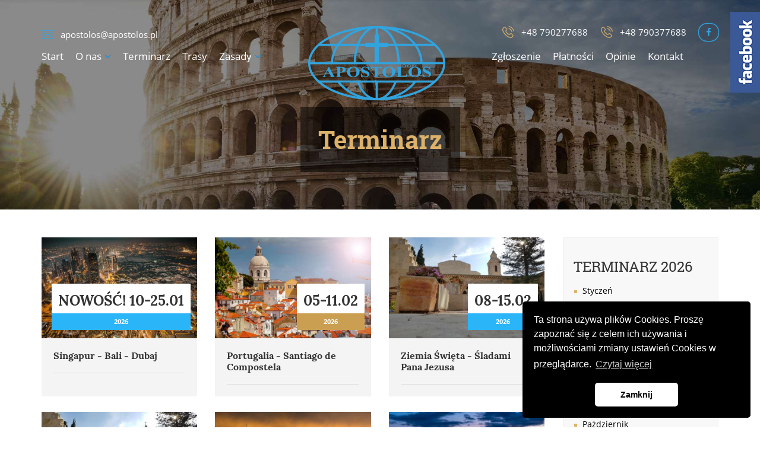

--- FILE ---
content_type: text/html; charset=UTF-8
request_url: https://apostolos.pl/page_id=1007
body_size: 11346
content:
<!DOCTYPE html>
<html lang="pl">
    <!-- head section -->
    <head>
    <meta charset="utf-8">
    <meta http-equiv="X-UA-Compatible" content="IE=edge">
    <meta name="viewport" content="width=device-width, initial-scale=1, shrink-to-fit=no">
    <meta name="author" content="www.trustnet.pl" />
    <meta name="robots" content="index,follow" />

    <!-- SEO Tag Section -->
    <title>Terminarz pielgrzymki zagraniczne</title>
    <meta name="description" content="Zapraszamy do zapoznania się z terminarzem organizowanych przez Apostolos Pielgrzymek, w tym: pielgrzymka do Ziemi Świętej, Pielgrzymka do Rzymu, PIelgrzymka do Meksyku, Pielgrzymka do Santiago de Compostela" />
    <meta name="keywords" content="pielgrzymki, pielgrzymki zagraniczne, pielgrzymka do Ziemi Świętej, pielgrzymka do Rzymu, wyjazd do Izraela, wyjazd do Rzymu, pielgrzymka do Fatimy, pielgrzymka do Włoch, pielgrzymka do Santiago de Compostela, pielgrzymka do Meksyku"/>
    <link rel="shortcut icon" type="" href="favicon.ico" />
    <link rel="icon" type="" href="favicon.ico" />

    <!-- OGG Tag Section -->
    <meta property="og:type" content="website" />
    <meta property="og:title" content="Terminarz pielgrzymki zagraniczne" />
    <meta property="og:description" content="" />
    <meta property="og:image" content="" />
    <meta name="image" content="" />

    <!-- CSS Section -->
    <link href="/./47263171bb235f5ef91306af25118705.css" type="text/css" rel="stylesheet" />

    
    <!-- Global site tag (gtag.js) - Google Analytics -->
<script async src="https://www.googletagmanager.com/gtag/js?id=UA-3052966-67"></script>
<script>
  window.dataLayer = window.dataLayer || [];
  function gtag(){dataLayer.push(arguments);}
  gtag('js', new Date());

  gtag('config', 'UA-3052966-67');
</script>
    
    
                
    <script>
        var url = "https://apostolos.pl";
        var lang = {};
    </script>
    
    <!--[if lt IE 9]>
    <script src="https://oss.maxcdn.com/html5shiv/3.7.2/html5shiv.min.js"></script>
    <script src="https://oss.maxcdn.com/respond/1.4.2/respond.min.js"></script>
    <![endif]-->
    <base href="https://apostolos.pl/" />
</head>
    <!-- end head section -->
    <body id="page-top" class="index layout-1col">

        <header id="header" class="header navbar-fixed-top">
    <div class="header-content">

                    <div class="fixet-top-bar fixet-top-bar-left">
                <div class="contact">
                    <span class="mail">apostolos@apostolos.pl</span>
                </div>
                                    <nav class="main-nav navbar navbar-inverse navbar-expand-md" role="navigation">
        <div id="navbar-collapse" class="navbar-collapse collapse">
            <ul class="nav navbar-nav">
                                <li class="nav-item"><a href="https://apostolos.pl">Start</a></li>
                                <li class="nav-item dropdown "><a href="#" class="empty-link">O nas</a><i class="fa fa-angle-down expand"></i><div class="dropdown-menu dropdown-menu-right"><a href="https://apostolos.pl/slowo-wstepne-apostolos-pielgrzymki" class="dropdown-item">Słowo wstępne</a><a href="https://apostolos.pl/pallotyni-pielgrzymki" class="dropdown-item">Pallotyni</a><a href="https://apostolos.pl/pit-certyfikat-pielgrzymki" class="dropdown-item">PIT</a><a href="https://apostolos.pl/gwarancje-pielgrzymki-zagraniczne" class="dropdown-item">Gwarancje</a></div></li>
                                <li class="nav-item"><a href="https://apostolos.pl/terminarz-pielgrzymki-zagraniczne">Terminarz</a></li>
                                <li class="nav-item"><a href="https://apostolos.pl/trasy">Trasy</a></li>
                                <li class="nav-item dropdown "><a href="#" class="empty-link">Zasady</a><i class="fa fa-angle-down expand"></i><div class="dropdown-menu dropdown-menu-right"><a href="https://apostolos.pl/ogolne-pielgrzymki" class="dropdown-item">Og&oacute;lne</a><a href="https://apostolos.pl/swiadczenia-wyjazd-do-izraela-apostolos" class="dropdown-item">Świadczenia</a><a href="https://apostolos.pl/wstepy-pielgrzymki" target="_blank" class="dropdown-item">Wstępy</a><a href="https://apostolos.pl/rezygnacja-pielgrzymki-zagraniczne" class="dropdown-item">Rezygnacja</a><a href="https://apostolos.pl/warunki-uczestnictwa-pielgrzymki" class="dropdown-item">Warunki uczestnictwa</a><a href="https://apostolos.pl/ubezpieczenia-pielgrzymki" target="_blank" class="dropdown-item">Ubezpieczenia</a></div></li>
                            </ul>
        </div>
    </nav>
                            </div>
        
        <div class="logo">
    <a href="https://apostolos.pl">
        <img src="https://apostolos.pl/upload/images/231x125/1.png" alt="logo" />
    </a>
</div>

                    <div class="fixet-top-bar fixet-top-bar-right">
                <div class="contact">
                    <span class="phone">+48 790277688</span>
                    <span class="phone">+48 790377688</span>
                                        <span class="facebook"><a href="https://www.facebook.com/Apostolos.Pallotyni/" ><i class="fa fa-facebook" aria-hidden="true"></i></a></span>
                                    </div>
                                    <nav class="main-nav navbar navbar-inverse navbar-expand-md" role="navigation">
        <div id="navbar-collapse" class="navbar-collapse collapse">
            <ul class="nav navbar-nav">
                                    
                                    <li class="nav-item"><a href="https://apostolos.pl/zlgoszenie-wyjazd-pielgrzymka">Zgłoszenie</a></li>
                                    <li class="nav-item"><a href="https://apostolos.pl/platnosci-ogolne-pielgrzymki-apostolos">Płatności</a></li>
                                    <li class="nav-item"><a href="https://apostolos.pl/opinie">Opinie</a></li>
                                    <li class="nav-item"><a href="https://apostolos.pl/kontakt-biuro-pielgrzymkowo-turystyczne-apostolos">Kontakt</a></li>
                            </ul>
        </div>
    </nav>
    <nav class="main-nav navbar navbar-inverse navbar-expand-md" role="navigation" id="main-nav-res">
        <button class="navbar-toggler collapsed" type="button" data-toggle="collapse" data-target="#navbar-collapse-res" aria-controls="navbar-collapse" aria-expanded="false" aria-label="Toggle navigation">
            <span class="navbar-toggler-icon"><i class="fa fa-bars"></i></span><span class="navbar-toggler-text">Menu</span>
        </button>
        <div id="navbar-collapse-res" class="navbar-collapse collapse">
            <ul class="nav navbar-nav">
                                    <li class="nav-item"><a href="https://apostolos.pl">Start</a></li>
                                    <li class="nav-item dropdown "><a href="#" class="empty-link">O nas</a><i class="fa fa-angle-down expand"></i><div class="dropdown-menu dropdown-menu-right"><a href="https://apostolos.pl/slowo-wstepne-apostolos-pielgrzymki" class="dropdown-item">Słowo wstępne</a><a href="https://apostolos.pl/pallotyni-pielgrzymki" class="dropdown-item">Pallotyni</a><a href="https://apostolos.pl/pit-certyfikat-pielgrzymki" class="dropdown-item">PIT</a><a href="https://apostolos.pl/gwarancje-pielgrzymki-zagraniczne" class="dropdown-item">Gwarancje</a></div></li>
                                    <li class="nav-item"><a href="https://apostolos.pl/terminarz-pielgrzymki-zagraniczne">Terminarz</a></li>
                                    <li class="nav-item"><a href="https://apostolos.pl/trasy">Trasy</a></li>
                                    <li class="nav-item dropdown "><a href="#" class="empty-link">Zasady</a><i class="fa fa-angle-down expand"></i><div class="dropdown-menu dropdown-menu-right"><a href="https://apostolos.pl/ogolne-pielgrzymki" class="dropdown-item">Og&oacute;lne</a><a href="https://apostolos.pl/swiadczenia-wyjazd-do-izraela-apostolos" class="dropdown-item">Świadczenia</a><a href="https://apostolos.pl/wstepy-pielgrzymki" target="_blank" class="dropdown-item">Wstępy</a><a href="https://apostolos.pl/rezygnacja-pielgrzymki-zagraniczne" class="dropdown-item">Rezygnacja</a><a href="https://apostolos.pl/warunki-uczestnictwa-pielgrzymki" class="dropdown-item">Warunki uczestnictwa</a><a href="https://apostolos.pl/ubezpieczenia-pielgrzymki" target="_blank" class="dropdown-item">Ubezpieczenia</a></div></li>
                                    
                                    <li class="nav-item"><a href="https://apostolos.pl/zlgoszenie-wyjazd-pielgrzymka">Zgłoszenie</a></li>
                                    <li class="nav-item"><a href="https://apostolos.pl/platnosci-ogolne-pielgrzymki-apostolos">Płatności</a></li>
                                    <li class="nav-item"><a href="https://apostolos.pl/opinie">Opinie</a></li>
                                    <li class="nav-item"><a href="https://apostolos.pl/kontakt-biuro-pielgrzymkowo-turystyczne-apostolos">Kontakt</a></li>
                            </ul>
        </div>
    </nav>

                                </div>
        
    </div>
</header>
                        <div class="topheaders-element page-element">
        <div class="container">
                            <div class="headlines-element h1-element page-element text">
            <h1>
                Terminarz
                </h1>
    </div>
                    </div>
    </div>

                    
                <div class="sections-wrapper">

            
            
                        <section class="section">
                    <div class="headlines-element h1-element page-element text">
            <h1>
                Terminarz
                </h1>
    </div>
            </section>
                        <section class="section">
                    <div class="row">
    <div class="col-lg-9">
<div class="row routes">
                    <div class="col-lg-4 col-md-4 col-sm-6 col-12 item route-item">
                    <a href="https://apostolos.pl/route_id=95" class="item-href">
                <div class="item-image-wrapper">
                                            <img class="thumbnail img-fluid" src="https://apostolos.pl/upload/images/609x396/822.jpg" alt="" style="display: block">
                                        <div class="item-date">
                        <div class="day">NOWOŚĆ! 10-25.01</div>
                        <div class="month-year">2026</div>
                    </div>
                </div>
                <div class="media-body">
                    <h2>Singapur - Bali - Dubaj</h2>
                </div>
            </a>
        </div>
                            <div class="col-lg-4 col-md-4 col-sm-6 col-12 item route-item">
                    <a href="https://apostolos.pl/pielgrzymki-portugalia-santiago-de-campostela" class="item-href">
                <div class="item-image-wrapper">
                                            <img class="thumbnail img-fluid" src="https://apostolos.pl/upload/images/609x396/126.jpg" alt="" style="display: block">
                                        <div class="item-date">
                        <div class="day">05-11.02</div>
                        <div class="month-year">2026</div>
                    </div>
                </div>
                <div class="media-body">
                    <h2>Portugalia - Santiago de Compostela</h2>
                </div>
            </a>
        </div>
                            <div class="col-lg-4 col-md-4 col-sm-6 col-12 item route-item">
                    <a href="https://apostolos.pl/pielgrzymka-do-ziemi-swietej-sladami-pana-jezusa-wariant-drugi" class="item-href">
                <div class="item-image-wrapper">
                                            <img class="thumbnail img-fluid" src="https://apostolos.pl/upload/images/609x396/792.jpg" alt="" style="display: block">
                                        <div class="item-date">
                        <div class="day">08-15.02</div>
                        <div class="month-year">2026</div>
                    </div>
                </div>
                <div class="media-body">
                    <h2>Ziemia Święta - Śladami Pana Jezusa</h2>
                </div>
            </a>
        </div>
                            <div class="col-lg-4 col-md-4 col-sm-6 col-12 item route-item">
                    <a href="https://apostolos.pl/pielgrzymka-do-ziemi-swietej-sladami-pana-jezusa-wariant-drugi" class="item-href">
                <div class="item-image-wrapper">
                                            <img class="thumbnail img-fluid" src="https://apostolos.pl/upload/images/609x396/792.jpg" alt="" style="display: block">
                                        <div class="item-date">
                        <div class="day">18-25.02</div>
                        <div class="month-year">2026</div>
                    </div>
                </div>
                <div class="media-body">
                    <h2>Ziemia Święta - Śladami Pana Jezusa</h2>
                </div>
            </a>
        </div>
                            <div class="col-lg-4 col-md-4 col-sm-6 col-12 item route-item">
                    <a href="https://apostolos.pl/pielgrzymki-turcja" class="item-href">
                <div class="item-image-wrapper">
                                            <img class="thumbnail img-fluid" src="https://apostolos.pl/upload/images/609x396/640.jpg" alt="" style="display: block">
                                        <div class="item-date">
                        <div class="day">01-08.03</div>
                        <div class="month-year">2026</div>
                    </div>
                </div>
                <div class="media-body">
                    <h2>Turcja</h2>
                </div>
            </a>
        </div>
                            <div class="col-lg-4 col-md-4 col-sm-6 col-12 item route-item">
                    <a href="https://apostolos.pl/route_id=93" class="item-href">
                <div class="item-image-wrapper">
                                            <img class="thumbnail img-fluid" src="https://apostolos.pl/upload/images/609x396/768.jpg" alt="" style="display: block">
                                        <div class="item-date">
                        <div class="day">05-08.03</div>
                        <div class="month-year">2026</div>
                    </div>
                </div>
                <div class="media-body">
                    <h2>Madryt</h2>
                </div>
            </a>
        </div>
                            <div class="col-lg-4 col-md-4 col-sm-6 col-12 item route-item">
                    <a href="https://apostolos.pl/pielgrzymka-do-ziemi-swietej-wielkanoc" class="item-href">
                <div class="item-image-wrapper">
                                            <img class="thumbnail img-fluid" src="https://apostolos.pl/upload/images/609x396/175.jpg" alt="" style="display: block">
                                        <div class="item-date">
                        <div class="day">28.03-07.04</div>
                        <div class="month-year">2026</div>
                    </div>
                </div>
                <div class="media-body">
                    <h2>Ziemia Święta - Wielkanoc</h2>
                </div>
            </a>
        </div>
                            <div class="col-lg-4 col-md-4 col-sm-6 col-12 item route-item">
                    <a href="https://apostolos.pl/route_id=92" class="item-href">
                <div class="item-image-wrapper">
                                            <img class="thumbnail img-fluid" src="https://apostolos.pl/upload/images/609x396/26.jpg" alt="" style="display: block">
                                        <div class="item-date">
                        <div class="day">09-12.04</div>
                        <div class="month-year">2026</div>
                    </div>
                </div>
                <div class="media-body">
                    <h2>Lizbona</h2>
                </div>
            </a>
        </div>
                            <div class="col-lg-4 col-md-4 col-sm-6 col-12 item route-item">
                    <a href="https://apostolos.pl/pielgrzymka-japonia" class="item-href">
                <div class="item-image-wrapper">
                                            <img class="thumbnail img-fluid" src="https://apostolos.pl/upload/images/609x396/745.jpg" alt="" style="display: block">
                                        <div class="item-date">
                        <div class="day">18-30.04</div>
                        <div class="month-year">2026</div>
                    </div>
                </div>
                <div class="media-body">
                    <h2>Japonia</h2>
                </div>
            </a>
        </div>
                            <div class="col-lg-4 col-md-4 col-sm-6 col-12 item route-item">
                    <a href="https://apostolos.pl/pielgrzymka-cypr" class="item-href">
                <div class="item-image-wrapper">
                                            <img class="thumbnail img-fluid" src="https://apostolos.pl/upload/images/609x396/730.jpg" alt="" style="display: block">
                                        <div class="item-date">
                        <div class="day">24-30.04</div>
                        <div class="month-year">2026</div>
                    </div>
                </div>
                <div class="media-body">
                    <h2>Cypr z wypoczynkiem</h2>
                </div>
            </a>
        </div>
                            <div class="col-lg-4 col-md-4 col-sm-6 col-12 item route-item">
                    <a href="https://apostolos.pl/pielgrzymka-do-ziemi-swietej-sladami-pana-jezusa-wariant-drugi" class="item-href">
                <div class="item-image-wrapper">
                                            <img class="thumbnail img-fluid" src="https://apostolos.pl/upload/images/609x396/792.jpg" alt="" style="display: block">
                                        <div class="item-date">
                        <div class="day">01-08.05</div>
                        <div class="month-year">2026</div>
                    </div>
                </div>
                <div class="media-body">
                    <h2>Ziemia Święta - Śladami Pana Jezusa</h2>
                </div>
            </a>
        </div>
                            <div class="col-lg-4 col-md-4 col-sm-6 col-12 item route-item">
                    <a href="https://apostolos.pl/pielgrzymka-do-ziemi-swietej-sladami-pana-jezusa-wariant-drugi" class="item-href">
                <div class="item-image-wrapper">
                                            <img class="thumbnail img-fluid" src="https://apostolos.pl/upload/images/609x396/792.jpg" alt="" style="display: block">
                                        <div class="item-date">
                        <div class="day">04-11.07</div>
                        <div class="month-year">2026</div>
                    </div>
                </div>
                <div class="media-body">
                    <h2>Ziemia Święta - Śladami Pana Jezusa</h2>
                </div>
            </a>
        </div>
                            <div class="col-lg-4 col-md-4 col-sm-6 col-12 item route-item">
                    <a href="https://apostolos.pl/pielgrzymki-usa-wschodnie-i-zachodnie-wybrzeze" class="item-href">
                <div class="item-image-wrapper">
                                            <img class="thumbnail img-fluid" src="https://apostolos.pl/upload/images/609x396/134.jpg" alt="" style="display: block">
                                        <div class="item-date">
                        <div class="day">21.07-08.08</div>
                        <div class="month-year">2026</div>
                    </div>
                </div>
                <div class="media-body">
                    <h2>USA - Wschodnie i Zachodnie wybrzeże</h2>
                </div>
            </a>
        </div>
            </div>
        </div>
    <div class="col-lg-3">
        <div class="terms">
            <div class="terms-title">Terminarz 2026</div>
            <ul class="terms-months">
                <li><a href="https://apostolos.pl/page_id=1007?month=1">Styczeń</a></li>
                <li><a href="https://apostolos.pl/page_id=1007?month=2">Luty</a></li>
                <li><a href="https://apostolos.pl/page_id=1007?month=3">Marzec</a></li>
                <li><a href="https://apostolos.pl/page_id=1007?month=4">Kwiecień</a></li>
                <li><a href="https://apostolos.pl/page_id=1007?month=5">Maj</a></li>
                <li><a href="https://apostolos.pl/page_id=1007?month=6">Czerwiec</a></li>
                <li><a href="https://apostolos.pl/page_id=1007?month=7">Lipiec</a></li>
                <li><a href="https://apostolos.pl/page_id=1007?month=8">Sierpień</a></li>
                <li><a href="https://apostolos.pl/page_id=1007?month=9">Wrzesień</a></li>
                <li><a href="https://apostolos.pl/page_id=1007?month=10">Pażdziernik</a></li>
                <li><a href="https://apostolos.pl/page_id=1007?month=11">Listopad</a></li>
                <li><a href="https://apostolos.pl/page_id=1007?month=12">Grudzień</a></li>
            </ul>
        </div>
    </div>
</div>
            </section>
                    </div>
        
        <div class="container facebook-gate-wrapper">
        <a href="https://www.facebook.com/Apostolos.Pallotyni/" class="row facebook-gate">
            <div class="col-lg-1 icon-section"></div>
            <div class="col-lg-8">
                <div class="text-section">
                    <div class="text">Dołącz do nas do facebooka !</div>
                    <div class="link">facebook.com/Apostolos.Pallotyni/</div>
                </div>
            </div>
            <div class="col-lg-3">
                <div class="button-wrapper">
                    <div class="button">DOŁĄCZ DO NAS</div>
                </div>
            </div>
        </a>
    </div>
<div id="footer-wrapper">
    <div id="footer-columns-section">
        <div class="container">
            <div class="row">
                <div class="col-lg-5 col-md-6 col-sm-6 col-12">
                                                                        <div class="text-element page-element text">
        <p><br></p><p align="left"><img style="width: 149px; float: left;" src="[data-uri]" data-filename="logo_smaller.png" class="note-float-left">Mamy głęboką nadzieję, że nasza oferta okaże się ciekawą. Jeżeli przy 
przeglądaniu oferty pojawią się jakieś pytania bardzo prosimy o kontakt z
 nami. Zrobimy wszystko, aby pielgrzymka z Apostolos stała się dla Państwa jedną z najpiękniejszych przygód życia.<br></p>
    </div>


                                                            </div>
                <div class="col-lg-4 col-md-6 col-sm-6 col-12">
                                                                        <div class="headlines-element h2-element page-element text">
            <h2>
                Dane kontaktowe
                </h2>
    </div>
                                                    <div class="text-element page-element text">
        <p><b>Biuro Pielgrzymkowo ? Turystyczne APOSTOLOS Sp. z o.o.</b><br>NIP: 5732855672 &nbsp; REGON: 362125037 &nbsp; KRS: 0000569005<br><span style="color: rgb(49, 163, 221);">Adres:</span> ul. Kordeckiego 49, 42-226 Częstochowa<br><span style="background-color: inherit;"><span style="color: rgb(49, 163, 221);">e-mail:</span></span> apostolos@apostolos.pl<br><span style="background-color: inherit;"><span style="color: rgb(49, 163, 221);">Czynne:</span></span> poniedziałek ? piątek 8:30 ? 16:30<br><span style="background-color: inherit;"><span style="color: rgb(150, 109, 41);"><span style="font-style: italic;">Uwaga! Siedziba biura znajduje się przy <br>ul. Św. Barbary 1/3 w Częstochowie</span></span></span><br></p>
    </div>


                                                            </div>
                <div class="col-lg-3 col-md-12 col-sm-12 col-12 last">
                    <div>
                                                                                    <div class="headlines-element h2-element page-element text">
            <h2>
                Apostolos
                </h2>
    </div>
                                                            <ul>
                <li class="nav-item"><a href="http://sac.org.pl/">Pallotyni - Poznań</a></li>
                <li class="nav-item"><a href="http://pallottinum.pl/">PALLOTTINUM</a></li>
                <li class="nav-item"><a href="http://apostol-milosierdzia.pl/">Apostoł Miłosierdzia Bożego</a></li>
                <li class="nav-item"><a href="http://dolina-milosierdzia.pl/">Dolina Miłosierdzia</a></li>
            </ul>
                                                                        </div>
                </div>
            </div>
        </div>
    </div>
    <div id="footer-bottom-section">
        <div class="container">
            <div class="row">
                <div class="col-lg-6 col-sm-6 col-xs-12"><b>2026 © Apostolos</b>  - Biuro Pielgrzymkowo - Turystyczne   |   Wszelkie prawa zastrzeżone !</div>
                <div class="col-lg-6 col-sm-6 col-xs-12">
                    <div class="text-align-right">
                        <a href="http://www.trustnet.pl" class="copyrights">Wykonanie:  Trustnet Strony internetowe</a>
                    </div>
                </div>
            </div>
        </div>
    </div>
</div>

<div id="fb_widget_wrapper">
    <div class="facebook_icon"></div>
    <div class="facebook_box">
        <iframe src="https://www.facebook.com/plugins/page.php?href=https%3A%2F%2Fwww.facebook.com%2FApostolos.Pallotyni%2F&tabs=timeline&width=340&height=500&small_header=true&adapt_container_width=true&hide_cover=true&show_facepile=true&appId=1306358516094471" width="340" height="500" style="border:none;overflow:hidden" scrolling="no" frameborder="0" allowTransparency="true"></iframe>
    </div>
</div>


<script src="/./3e5dc89ea52766d5048a0107537a90e4.js" type="text/javascript"></script>

        <script type="text/javascript">
            $('#main-nav-res i.fa.fa-angle-down.expand').click(function () {
                $(this).siblings('.dropdown-menu').toggle('fast');
            });
        </script>
            <script type="text/javascript">
            $(document).ready(function(){
                var maxHeight = 0;
                $('.route-item .item-href .media-body').each(function(){
                    var height = $(this).height();
                    if(height > maxHeight){
                        maxHeight = height;
                    }
                });
                $('.route-item .item-href .media-body').css('height', maxHeight + 40);
            });
        </script>
        <style>
        .topheaders-element {
            top: 0px;
            background: url("https://apostolos.pl/upload/images/original/12.jpg") no-repeat top center;
            background-size: cover;
            width: 100%;
            height: 49vh;
            overflow: hidden;
        }
        .topheaders-element .container{
            position: relative;
            height: inherit;
            text-align: center;
        }
        .topheaders-element .headlines-element.page-element.text h1,
        .topheaders-element .headlines-element.news-h2-element.page-element.text h2 {
            color: #dcb16a;
            text-align: center;
            width: auto;
            max-width: 1140px;
            margin: 0 auto;
            font-family: RobotoSlab-Bold;
            font-size: 2.625rem;
            /*text-shadow: -1px 0 rgba(0,0,0,0.5), 0 1px rgba(0,0,0,0.5), 1px 0 rgba(0,0,0,0.5), 0 -1px rgba(0,0,0,0.5);*/
            position: relative;
            left: auto;
            right: auto;
            top: 25vh;
            padding: 30px;
            background-color: rgba(0,0,0,0.5);
        }
                section:first-of-type .headlines-element.page-element.text h1 {
            display: none;
        }
        .topheaders-element .headlines-element.page-element.text h1 {
            display: inline-block;
        }
            </style>
    
    </body>
</html>

